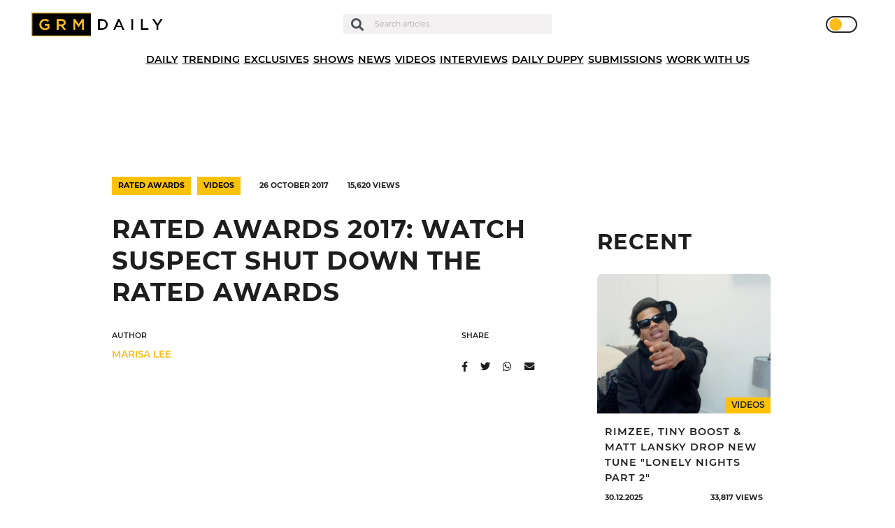

--- FILE ---
content_type: text/html; charset=UTF-8
request_url: https://grmdaily.com/wp-admin/admin-ajax.php
body_size: -370
content:
{"post_id":32916,"counted":true,"storage":{"name":["pvc_visits[0]"],"value":["1767114451b32916"],"expiry":[1767114451]},"type":"post"}

--- FILE ---
content_type: text/html; charset=utf-8
request_url: https://www.google.com/recaptcha/api2/anchor?ar=1&k=6LdEQDcpAAAAABynG0NWtVmPhlHL9NcY-zNSu5zT&co=aHR0cHM6Ly9ncm1kYWlseS5jb206NDQz&hl=en&v=7gg7H51Q-naNfhmCP3_R47ho&size=invisible&anchor-ms=20000&execute-ms=30000&cb=cn2pblygicde
body_size: 48301
content:
<!DOCTYPE HTML><html dir="ltr" lang="en"><head><meta http-equiv="Content-Type" content="text/html; charset=UTF-8">
<meta http-equiv="X-UA-Compatible" content="IE=edge">
<title>reCAPTCHA</title>
<style type="text/css">
/* cyrillic-ext */
@font-face {
  font-family: 'Roboto';
  font-style: normal;
  font-weight: 400;
  font-stretch: 100%;
  src: url(//fonts.gstatic.com/s/roboto/v48/KFO7CnqEu92Fr1ME7kSn66aGLdTylUAMa3GUBHMdazTgWw.woff2) format('woff2');
  unicode-range: U+0460-052F, U+1C80-1C8A, U+20B4, U+2DE0-2DFF, U+A640-A69F, U+FE2E-FE2F;
}
/* cyrillic */
@font-face {
  font-family: 'Roboto';
  font-style: normal;
  font-weight: 400;
  font-stretch: 100%;
  src: url(//fonts.gstatic.com/s/roboto/v48/KFO7CnqEu92Fr1ME7kSn66aGLdTylUAMa3iUBHMdazTgWw.woff2) format('woff2');
  unicode-range: U+0301, U+0400-045F, U+0490-0491, U+04B0-04B1, U+2116;
}
/* greek-ext */
@font-face {
  font-family: 'Roboto';
  font-style: normal;
  font-weight: 400;
  font-stretch: 100%;
  src: url(//fonts.gstatic.com/s/roboto/v48/KFO7CnqEu92Fr1ME7kSn66aGLdTylUAMa3CUBHMdazTgWw.woff2) format('woff2');
  unicode-range: U+1F00-1FFF;
}
/* greek */
@font-face {
  font-family: 'Roboto';
  font-style: normal;
  font-weight: 400;
  font-stretch: 100%;
  src: url(//fonts.gstatic.com/s/roboto/v48/KFO7CnqEu92Fr1ME7kSn66aGLdTylUAMa3-UBHMdazTgWw.woff2) format('woff2');
  unicode-range: U+0370-0377, U+037A-037F, U+0384-038A, U+038C, U+038E-03A1, U+03A3-03FF;
}
/* math */
@font-face {
  font-family: 'Roboto';
  font-style: normal;
  font-weight: 400;
  font-stretch: 100%;
  src: url(//fonts.gstatic.com/s/roboto/v48/KFO7CnqEu92Fr1ME7kSn66aGLdTylUAMawCUBHMdazTgWw.woff2) format('woff2');
  unicode-range: U+0302-0303, U+0305, U+0307-0308, U+0310, U+0312, U+0315, U+031A, U+0326-0327, U+032C, U+032F-0330, U+0332-0333, U+0338, U+033A, U+0346, U+034D, U+0391-03A1, U+03A3-03A9, U+03B1-03C9, U+03D1, U+03D5-03D6, U+03F0-03F1, U+03F4-03F5, U+2016-2017, U+2034-2038, U+203C, U+2040, U+2043, U+2047, U+2050, U+2057, U+205F, U+2070-2071, U+2074-208E, U+2090-209C, U+20D0-20DC, U+20E1, U+20E5-20EF, U+2100-2112, U+2114-2115, U+2117-2121, U+2123-214F, U+2190, U+2192, U+2194-21AE, U+21B0-21E5, U+21F1-21F2, U+21F4-2211, U+2213-2214, U+2216-22FF, U+2308-230B, U+2310, U+2319, U+231C-2321, U+2336-237A, U+237C, U+2395, U+239B-23B7, U+23D0, U+23DC-23E1, U+2474-2475, U+25AF, U+25B3, U+25B7, U+25BD, U+25C1, U+25CA, U+25CC, U+25FB, U+266D-266F, U+27C0-27FF, U+2900-2AFF, U+2B0E-2B11, U+2B30-2B4C, U+2BFE, U+3030, U+FF5B, U+FF5D, U+1D400-1D7FF, U+1EE00-1EEFF;
}
/* symbols */
@font-face {
  font-family: 'Roboto';
  font-style: normal;
  font-weight: 400;
  font-stretch: 100%;
  src: url(//fonts.gstatic.com/s/roboto/v48/KFO7CnqEu92Fr1ME7kSn66aGLdTylUAMaxKUBHMdazTgWw.woff2) format('woff2');
  unicode-range: U+0001-000C, U+000E-001F, U+007F-009F, U+20DD-20E0, U+20E2-20E4, U+2150-218F, U+2190, U+2192, U+2194-2199, U+21AF, U+21E6-21F0, U+21F3, U+2218-2219, U+2299, U+22C4-22C6, U+2300-243F, U+2440-244A, U+2460-24FF, U+25A0-27BF, U+2800-28FF, U+2921-2922, U+2981, U+29BF, U+29EB, U+2B00-2BFF, U+4DC0-4DFF, U+FFF9-FFFB, U+10140-1018E, U+10190-1019C, U+101A0, U+101D0-101FD, U+102E0-102FB, U+10E60-10E7E, U+1D2C0-1D2D3, U+1D2E0-1D37F, U+1F000-1F0FF, U+1F100-1F1AD, U+1F1E6-1F1FF, U+1F30D-1F30F, U+1F315, U+1F31C, U+1F31E, U+1F320-1F32C, U+1F336, U+1F378, U+1F37D, U+1F382, U+1F393-1F39F, U+1F3A7-1F3A8, U+1F3AC-1F3AF, U+1F3C2, U+1F3C4-1F3C6, U+1F3CA-1F3CE, U+1F3D4-1F3E0, U+1F3ED, U+1F3F1-1F3F3, U+1F3F5-1F3F7, U+1F408, U+1F415, U+1F41F, U+1F426, U+1F43F, U+1F441-1F442, U+1F444, U+1F446-1F449, U+1F44C-1F44E, U+1F453, U+1F46A, U+1F47D, U+1F4A3, U+1F4B0, U+1F4B3, U+1F4B9, U+1F4BB, U+1F4BF, U+1F4C8-1F4CB, U+1F4D6, U+1F4DA, U+1F4DF, U+1F4E3-1F4E6, U+1F4EA-1F4ED, U+1F4F7, U+1F4F9-1F4FB, U+1F4FD-1F4FE, U+1F503, U+1F507-1F50B, U+1F50D, U+1F512-1F513, U+1F53E-1F54A, U+1F54F-1F5FA, U+1F610, U+1F650-1F67F, U+1F687, U+1F68D, U+1F691, U+1F694, U+1F698, U+1F6AD, U+1F6B2, U+1F6B9-1F6BA, U+1F6BC, U+1F6C6-1F6CF, U+1F6D3-1F6D7, U+1F6E0-1F6EA, U+1F6F0-1F6F3, U+1F6F7-1F6FC, U+1F700-1F7FF, U+1F800-1F80B, U+1F810-1F847, U+1F850-1F859, U+1F860-1F887, U+1F890-1F8AD, U+1F8B0-1F8BB, U+1F8C0-1F8C1, U+1F900-1F90B, U+1F93B, U+1F946, U+1F984, U+1F996, U+1F9E9, U+1FA00-1FA6F, U+1FA70-1FA7C, U+1FA80-1FA89, U+1FA8F-1FAC6, U+1FACE-1FADC, U+1FADF-1FAE9, U+1FAF0-1FAF8, U+1FB00-1FBFF;
}
/* vietnamese */
@font-face {
  font-family: 'Roboto';
  font-style: normal;
  font-weight: 400;
  font-stretch: 100%;
  src: url(//fonts.gstatic.com/s/roboto/v48/KFO7CnqEu92Fr1ME7kSn66aGLdTylUAMa3OUBHMdazTgWw.woff2) format('woff2');
  unicode-range: U+0102-0103, U+0110-0111, U+0128-0129, U+0168-0169, U+01A0-01A1, U+01AF-01B0, U+0300-0301, U+0303-0304, U+0308-0309, U+0323, U+0329, U+1EA0-1EF9, U+20AB;
}
/* latin-ext */
@font-face {
  font-family: 'Roboto';
  font-style: normal;
  font-weight: 400;
  font-stretch: 100%;
  src: url(//fonts.gstatic.com/s/roboto/v48/KFO7CnqEu92Fr1ME7kSn66aGLdTylUAMa3KUBHMdazTgWw.woff2) format('woff2');
  unicode-range: U+0100-02BA, U+02BD-02C5, U+02C7-02CC, U+02CE-02D7, U+02DD-02FF, U+0304, U+0308, U+0329, U+1D00-1DBF, U+1E00-1E9F, U+1EF2-1EFF, U+2020, U+20A0-20AB, U+20AD-20C0, U+2113, U+2C60-2C7F, U+A720-A7FF;
}
/* latin */
@font-face {
  font-family: 'Roboto';
  font-style: normal;
  font-weight: 400;
  font-stretch: 100%;
  src: url(//fonts.gstatic.com/s/roboto/v48/KFO7CnqEu92Fr1ME7kSn66aGLdTylUAMa3yUBHMdazQ.woff2) format('woff2');
  unicode-range: U+0000-00FF, U+0131, U+0152-0153, U+02BB-02BC, U+02C6, U+02DA, U+02DC, U+0304, U+0308, U+0329, U+2000-206F, U+20AC, U+2122, U+2191, U+2193, U+2212, U+2215, U+FEFF, U+FFFD;
}
/* cyrillic-ext */
@font-face {
  font-family: 'Roboto';
  font-style: normal;
  font-weight: 500;
  font-stretch: 100%;
  src: url(//fonts.gstatic.com/s/roboto/v48/KFO7CnqEu92Fr1ME7kSn66aGLdTylUAMa3GUBHMdazTgWw.woff2) format('woff2');
  unicode-range: U+0460-052F, U+1C80-1C8A, U+20B4, U+2DE0-2DFF, U+A640-A69F, U+FE2E-FE2F;
}
/* cyrillic */
@font-face {
  font-family: 'Roboto';
  font-style: normal;
  font-weight: 500;
  font-stretch: 100%;
  src: url(//fonts.gstatic.com/s/roboto/v48/KFO7CnqEu92Fr1ME7kSn66aGLdTylUAMa3iUBHMdazTgWw.woff2) format('woff2');
  unicode-range: U+0301, U+0400-045F, U+0490-0491, U+04B0-04B1, U+2116;
}
/* greek-ext */
@font-face {
  font-family: 'Roboto';
  font-style: normal;
  font-weight: 500;
  font-stretch: 100%;
  src: url(//fonts.gstatic.com/s/roboto/v48/KFO7CnqEu92Fr1ME7kSn66aGLdTylUAMa3CUBHMdazTgWw.woff2) format('woff2');
  unicode-range: U+1F00-1FFF;
}
/* greek */
@font-face {
  font-family: 'Roboto';
  font-style: normal;
  font-weight: 500;
  font-stretch: 100%;
  src: url(//fonts.gstatic.com/s/roboto/v48/KFO7CnqEu92Fr1ME7kSn66aGLdTylUAMa3-UBHMdazTgWw.woff2) format('woff2');
  unicode-range: U+0370-0377, U+037A-037F, U+0384-038A, U+038C, U+038E-03A1, U+03A3-03FF;
}
/* math */
@font-face {
  font-family: 'Roboto';
  font-style: normal;
  font-weight: 500;
  font-stretch: 100%;
  src: url(//fonts.gstatic.com/s/roboto/v48/KFO7CnqEu92Fr1ME7kSn66aGLdTylUAMawCUBHMdazTgWw.woff2) format('woff2');
  unicode-range: U+0302-0303, U+0305, U+0307-0308, U+0310, U+0312, U+0315, U+031A, U+0326-0327, U+032C, U+032F-0330, U+0332-0333, U+0338, U+033A, U+0346, U+034D, U+0391-03A1, U+03A3-03A9, U+03B1-03C9, U+03D1, U+03D5-03D6, U+03F0-03F1, U+03F4-03F5, U+2016-2017, U+2034-2038, U+203C, U+2040, U+2043, U+2047, U+2050, U+2057, U+205F, U+2070-2071, U+2074-208E, U+2090-209C, U+20D0-20DC, U+20E1, U+20E5-20EF, U+2100-2112, U+2114-2115, U+2117-2121, U+2123-214F, U+2190, U+2192, U+2194-21AE, U+21B0-21E5, U+21F1-21F2, U+21F4-2211, U+2213-2214, U+2216-22FF, U+2308-230B, U+2310, U+2319, U+231C-2321, U+2336-237A, U+237C, U+2395, U+239B-23B7, U+23D0, U+23DC-23E1, U+2474-2475, U+25AF, U+25B3, U+25B7, U+25BD, U+25C1, U+25CA, U+25CC, U+25FB, U+266D-266F, U+27C0-27FF, U+2900-2AFF, U+2B0E-2B11, U+2B30-2B4C, U+2BFE, U+3030, U+FF5B, U+FF5D, U+1D400-1D7FF, U+1EE00-1EEFF;
}
/* symbols */
@font-face {
  font-family: 'Roboto';
  font-style: normal;
  font-weight: 500;
  font-stretch: 100%;
  src: url(//fonts.gstatic.com/s/roboto/v48/KFO7CnqEu92Fr1ME7kSn66aGLdTylUAMaxKUBHMdazTgWw.woff2) format('woff2');
  unicode-range: U+0001-000C, U+000E-001F, U+007F-009F, U+20DD-20E0, U+20E2-20E4, U+2150-218F, U+2190, U+2192, U+2194-2199, U+21AF, U+21E6-21F0, U+21F3, U+2218-2219, U+2299, U+22C4-22C6, U+2300-243F, U+2440-244A, U+2460-24FF, U+25A0-27BF, U+2800-28FF, U+2921-2922, U+2981, U+29BF, U+29EB, U+2B00-2BFF, U+4DC0-4DFF, U+FFF9-FFFB, U+10140-1018E, U+10190-1019C, U+101A0, U+101D0-101FD, U+102E0-102FB, U+10E60-10E7E, U+1D2C0-1D2D3, U+1D2E0-1D37F, U+1F000-1F0FF, U+1F100-1F1AD, U+1F1E6-1F1FF, U+1F30D-1F30F, U+1F315, U+1F31C, U+1F31E, U+1F320-1F32C, U+1F336, U+1F378, U+1F37D, U+1F382, U+1F393-1F39F, U+1F3A7-1F3A8, U+1F3AC-1F3AF, U+1F3C2, U+1F3C4-1F3C6, U+1F3CA-1F3CE, U+1F3D4-1F3E0, U+1F3ED, U+1F3F1-1F3F3, U+1F3F5-1F3F7, U+1F408, U+1F415, U+1F41F, U+1F426, U+1F43F, U+1F441-1F442, U+1F444, U+1F446-1F449, U+1F44C-1F44E, U+1F453, U+1F46A, U+1F47D, U+1F4A3, U+1F4B0, U+1F4B3, U+1F4B9, U+1F4BB, U+1F4BF, U+1F4C8-1F4CB, U+1F4D6, U+1F4DA, U+1F4DF, U+1F4E3-1F4E6, U+1F4EA-1F4ED, U+1F4F7, U+1F4F9-1F4FB, U+1F4FD-1F4FE, U+1F503, U+1F507-1F50B, U+1F50D, U+1F512-1F513, U+1F53E-1F54A, U+1F54F-1F5FA, U+1F610, U+1F650-1F67F, U+1F687, U+1F68D, U+1F691, U+1F694, U+1F698, U+1F6AD, U+1F6B2, U+1F6B9-1F6BA, U+1F6BC, U+1F6C6-1F6CF, U+1F6D3-1F6D7, U+1F6E0-1F6EA, U+1F6F0-1F6F3, U+1F6F7-1F6FC, U+1F700-1F7FF, U+1F800-1F80B, U+1F810-1F847, U+1F850-1F859, U+1F860-1F887, U+1F890-1F8AD, U+1F8B0-1F8BB, U+1F8C0-1F8C1, U+1F900-1F90B, U+1F93B, U+1F946, U+1F984, U+1F996, U+1F9E9, U+1FA00-1FA6F, U+1FA70-1FA7C, U+1FA80-1FA89, U+1FA8F-1FAC6, U+1FACE-1FADC, U+1FADF-1FAE9, U+1FAF0-1FAF8, U+1FB00-1FBFF;
}
/* vietnamese */
@font-face {
  font-family: 'Roboto';
  font-style: normal;
  font-weight: 500;
  font-stretch: 100%;
  src: url(//fonts.gstatic.com/s/roboto/v48/KFO7CnqEu92Fr1ME7kSn66aGLdTylUAMa3OUBHMdazTgWw.woff2) format('woff2');
  unicode-range: U+0102-0103, U+0110-0111, U+0128-0129, U+0168-0169, U+01A0-01A1, U+01AF-01B0, U+0300-0301, U+0303-0304, U+0308-0309, U+0323, U+0329, U+1EA0-1EF9, U+20AB;
}
/* latin-ext */
@font-face {
  font-family: 'Roboto';
  font-style: normal;
  font-weight: 500;
  font-stretch: 100%;
  src: url(//fonts.gstatic.com/s/roboto/v48/KFO7CnqEu92Fr1ME7kSn66aGLdTylUAMa3KUBHMdazTgWw.woff2) format('woff2');
  unicode-range: U+0100-02BA, U+02BD-02C5, U+02C7-02CC, U+02CE-02D7, U+02DD-02FF, U+0304, U+0308, U+0329, U+1D00-1DBF, U+1E00-1E9F, U+1EF2-1EFF, U+2020, U+20A0-20AB, U+20AD-20C0, U+2113, U+2C60-2C7F, U+A720-A7FF;
}
/* latin */
@font-face {
  font-family: 'Roboto';
  font-style: normal;
  font-weight: 500;
  font-stretch: 100%;
  src: url(//fonts.gstatic.com/s/roboto/v48/KFO7CnqEu92Fr1ME7kSn66aGLdTylUAMa3yUBHMdazQ.woff2) format('woff2');
  unicode-range: U+0000-00FF, U+0131, U+0152-0153, U+02BB-02BC, U+02C6, U+02DA, U+02DC, U+0304, U+0308, U+0329, U+2000-206F, U+20AC, U+2122, U+2191, U+2193, U+2212, U+2215, U+FEFF, U+FFFD;
}
/* cyrillic-ext */
@font-face {
  font-family: 'Roboto';
  font-style: normal;
  font-weight: 900;
  font-stretch: 100%;
  src: url(//fonts.gstatic.com/s/roboto/v48/KFO7CnqEu92Fr1ME7kSn66aGLdTylUAMa3GUBHMdazTgWw.woff2) format('woff2');
  unicode-range: U+0460-052F, U+1C80-1C8A, U+20B4, U+2DE0-2DFF, U+A640-A69F, U+FE2E-FE2F;
}
/* cyrillic */
@font-face {
  font-family: 'Roboto';
  font-style: normal;
  font-weight: 900;
  font-stretch: 100%;
  src: url(//fonts.gstatic.com/s/roboto/v48/KFO7CnqEu92Fr1ME7kSn66aGLdTylUAMa3iUBHMdazTgWw.woff2) format('woff2');
  unicode-range: U+0301, U+0400-045F, U+0490-0491, U+04B0-04B1, U+2116;
}
/* greek-ext */
@font-face {
  font-family: 'Roboto';
  font-style: normal;
  font-weight: 900;
  font-stretch: 100%;
  src: url(//fonts.gstatic.com/s/roboto/v48/KFO7CnqEu92Fr1ME7kSn66aGLdTylUAMa3CUBHMdazTgWw.woff2) format('woff2');
  unicode-range: U+1F00-1FFF;
}
/* greek */
@font-face {
  font-family: 'Roboto';
  font-style: normal;
  font-weight: 900;
  font-stretch: 100%;
  src: url(//fonts.gstatic.com/s/roboto/v48/KFO7CnqEu92Fr1ME7kSn66aGLdTylUAMa3-UBHMdazTgWw.woff2) format('woff2');
  unicode-range: U+0370-0377, U+037A-037F, U+0384-038A, U+038C, U+038E-03A1, U+03A3-03FF;
}
/* math */
@font-face {
  font-family: 'Roboto';
  font-style: normal;
  font-weight: 900;
  font-stretch: 100%;
  src: url(//fonts.gstatic.com/s/roboto/v48/KFO7CnqEu92Fr1ME7kSn66aGLdTylUAMawCUBHMdazTgWw.woff2) format('woff2');
  unicode-range: U+0302-0303, U+0305, U+0307-0308, U+0310, U+0312, U+0315, U+031A, U+0326-0327, U+032C, U+032F-0330, U+0332-0333, U+0338, U+033A, U+0346, U+034D, U+0391-03A1, U+03A3-03A9, U+03B1-03C9, U+03D1, U+03D5-03D6, U+03F0-03F1, U+03F4-03F5, U+2016-2017, U+2034-2038, U+203C, U+2040, U+2043, U+2047, U+2050, U+2057, U+205F, U+2070-2071, U+2074-208E, U+2090-209C, U+20D0-20DC, U+20E1, U+20E5-20EF, U+2100-2112, U+2114-2115, U+2117-2121, U+2123-214F, U+2190, U+2192, U+2194-21AE, U+21B0-21E5, U+21F1-21F2, U+21F4-2211, U+2213-2214, U+2216-22FF, U+2308-230B, U+2310, U+2319, U+231C-2321, U+2336-237A, U+237C, U+2395, U+239B-23B7, U+23D0, U+23DC-23E1, U+2474-2475, U+25AF, U+25B3, U+25B7, U+25BD, U+25C1, U+25CA, U+25CC, U+25FB, U+266D-266F, U+27C0-27FF, U+2900-2AFF, U+2B0E-2B11, U+2B30-2B4C, U+2BFE, U+3030, U+FF5B, U+FF5D, U+1D400-1D7FF, U+1EE00-1EEFF;
}
/* symbols */
@font-face {
  font-family: 'Roboto';
  font-style: normal;
  font-weight: 900;
  font-stretch: 100%;
  src: url(//fonts.gstatic.com/s/roboto/v48/KFO7CnqEu92Fr1ME7kSn66aGLdTylUAMaxKUBHMdazTgWw.woff2) format('woff2');
  unicode-range: U+0001-000C, U+000E-001F, U+007F-009F, U+20DD-20E0, U+20E2-20E4, U+2150-218F, U+2190, U+2192, U+2194-2199, U+21AF, U+21E6-21F0, U+21F3, U+2218-2219, U+2299, U+22C4-22C6, U+2300-243F, U+2440-244A, U+2460-24FF, U+25A0-27BF, U+2800-28FF, U+2921-2922, U+2981, U+29BF, U+29EB, U+2B00-2BFF, U+4DC0-4DFF, U+FFF9-FFFB, U+10140-1018E, U+10190-1019C, U+101A0, U+101D0-101FD, U+102E0-102FB, U+10E60-10E7E, U+1D2C0-1D2D3, U+1D2E0-1D37F, U+1F000-1F0FF, U+1F100-1F1AD, U+1F1E6-1F1FF, U+1F30D-1F30F, U+1F315, U+1F31C, U+1F31E, U+1F320-1F32C, U+1F336, U+1F378, U+1F37D, U+1F382, U+1F393-1F39F, U+1F3A7-1F3A8, U+1F3AC-1F3AF, U+1F3C2, U+1F3C4-1F3C6, U+1F3CA-1F3CE, U+1F3D4-1F3E0, U+1F3ED, U+1F3F1-1F3F3, U+1F3F5-1F3F7, U+1F408, U+1F415, U+1F41F, U+1F426, U+1F43F, U+1F441-1F442, U+1F444, U+1F446-1F449, U+1F44C-1F44E, U+1F453, U+1F46A, U+1F47D, U+1F4A3, U+1F4B0, U+1F4B3, U+1F4B9, U+1F4BB, U+1F4BF, U+1F4C8-1F4CB, U+1F4D6, U+1F4DA, U+1F4DF, U+1F4E3-1F4E6, U+1F4EA-1F4ED, U+1F4F7, U+1F4F9-1F4FB, U+1F4FD-1F4FE, U+1F503, U+1F507-1F50B, U+1F50D, U+1F512-1F513, U+1F53E-1F54A, U+1F54F-1F5FA, U+1F610, U+1F650-1F67F, U+1F687, U+1F68D, U+1F691, U+1F694, U+1F698, U+1F6AD, U+1F6B2, U+1F6B9-1F6BA, U+1F6BC, U+1F6C6-1F6CF, U+1F6D3-1F6D7, U+1F6E0-1F6EA, U+1F6F0-1F6F3, U+1F6F7-1F6FC, U+1F700-1F7FF, U+1F800-1F80B, U+1F810-1F847, U+1F850-1F859, U+1F860-1F887, U+1F890-1F8AD, U+1F8B0-1F8BB, U+1F8C0-1F8C1, U+1F900-1F90B, U+1F93B, U+1F946, U+1F984, U+1F996, U+1F9E9, U+1FA00-1FA6F, U+1FA70-1FA7C, U+1FA80-1FA89, U+1FA8F-1FAC6, U+1FACE-1FADC, U+1FADF-1FAE9, U+1FAF0-1FAF8, U+1FB00-1FBFF;
}
/* vietnamese */
@font-face {
  font-family: 'Roboto';
  font-style: normal;
  font-weight: 900;
  font-stretch: 100%;
  src: url(//fonts.gstatic.com/s/roboto/v48/KFO7CnqEu92Fr1ME7kSn66aGLdTylUAMa3OUBHMdazTgWw.woff2) format('woff2');
  unicode-range: U+0102-0103, U+0110-0111, U+0128-0129, U+0168-0169, U+01A0-01A1, U+01AF-01B0, U+0300-0301, U+0303-0304, U+0308-0309, U+0323, U+0329, U+1EA0-1EF9, U+20AB;
}
/* latin-ext */
@font-face {
  font-family: 'Roboto';
  font-style: normal;
  font-weight: 900;
  font-stretch: 100%;
  src: url(//fonts.gstatic.com/s/roboto/v48/KFO7CnqEu92Fr1ME7kSn66aGLdTylUAMa3KUBHMdazTgWw.woff2) format('woff2');
  unicode-range: U+0100-02BA, U+02BD-02C5, U+02C7-02CC, U+02CE-02D7, U+02DD-02FF, U+0304, U+0308, U+0329, U+1D00-1DBF, U+1E00-1E9F, U+1EF2-1EFF, U+2020, U+20A0-20AB, U+20AD-20C0, U+2113, U+2C60-2C7F, U+A720-A7FF;
}
/* latin */
@font-face {
  font-family: 'Roboto';
  font-style: normal;
  font-weight: 900;
  font-stretch: 100%;
  src: url(//fonts.gstatic.com/s/roboto/v48/KFO7CnqEu92Fr1ME7kSn66aGLdTylUAMa3yUBHMdazQ.woff2) format('woff2');
  unicode-range: U+0000-00FF, U+0131, U+0152-0153, U+02BB-02BC, U+02C6, U+02DA, U+02DC, U+0304, U+0308, U+0329, U+2000-206F, U+20AC, U+2122, U+2191, U+2193, U+2212, U+2215, U+FEFF, U+FFFD;
}

</style>
<link rel="stylesheet" type="text/css" href="https://www.gstatic.com/recaptcha/releases/7gg7H51Q-naNfhmCP3_R47ho/styles__ltr.css">
<script nonce="cZC0W6ScnQ1GHJkQxBadjg" type="text/javascript">window['__recaptcha_api'] = 'https://www.google.com/recaptcha/api2/';</script>
<script type="text/javascript" src="https://www.gstatic.com/recaptcha/releases/7gg7H51Q-naNfhmCP3_R47ho/recaptcha__en.js" nonce="cZC0W6ScnQ1GHJkQxBadjg">
      
    </script></head>
<body><div id="rc-anchor-alert" class="rc-anchor-alert"></div>
<input type="hidden" id="recaptcha-token" value="[base64]">
<script type="text/javascript" nonce="cZC0W6ScnQ1GHJkQxBadjg">
      recaptcha.anchor.Main.init("[\x22ainput\x22,[\x22bgdata\x22,\x22\x22,\[base64]/[base64]/[base64]/KE4oMTI0LHYsdi5HKSxMWihsLHYpKTpOKDEyNCx2LGwpLFYpLHYpLFQpKSxGKDE3MSx2KX0scjc9ZnVuY3Rpb24obCl7cmV0dXJuIGx9LEM9ZnVuY3Rpb24obCxWLHYpe04odixsLFYpLFZbYWtdPTI3OTZ9LG49ZnVuY3Rpb24obCxWKXtWLlg9KChWLlg/[base64]/[base64]/[base64]/[base64]/[base64]/[base64]/[base64]/[base64]/[base64]/[base64]/[base64]\\u003d\x22,\[base64]\x22,\[base64]/[base64]/CqcOqw68qW0N2PcK3IwnCnBTCmkURwrfDt8O3w5jDgQbDpyBXHAVHd8KPwqstLcORw71RwqJ5KcKPwpvDosOvw5o5w5/CgQp2GAvCpcOew6hBXcKQw7rDhMKDw4zCmAo/wrFmWiUvUmoCw6dewolnw6tIJsKlHsOMw7zDrX5XOcOHw7zDhcOnNntHw53Ct3LDrFXDvTjCqcKPdQN5JcOebcOtw5hPw5/CrWjChMOWw6TCjMOfw68OY2R3ccOXVhjCqcO7IQINw6UVwqPDq8OHw7HCnMOJwoHCtwRRw7HCssK2wpJCwrHDvBZowrPDhcK7w5BcwpoqEcKZPsOYw7HDhmRqXSBFwrrDgsK1wqTCiE3DtGzDkzTCuHHCrwjDj2gGwqYDeC/CtcKIw7zCsMK+wpVdJS3CncKVw5HDpUlbNMKSw43CtRRAwrN9B0wiwo8kOGbDjG0tw7oBFkxzwrzCsUQ9wolvDcK/fiDDvXPCocO5w6HDmMKjT8KtwpsawpXCo8KbwoZCNcO8woDChsKJFcKVewPDnsOxOx/Dl0RLL8KDwqTCscOcR8K/a8KCwp7CvGvDvxrDiiDCuQ7CrcOjLDo/w5tyw6HDmMKGO3/Dnm/CjSsjw53CqsKeAsKJwoMUw7V9wpLClcOiV8OwBnvCqMKEw57DvhHCuWLDisKWw41gP8OCVV0VcMKqO8K9HsKrPUUgAsK4wr0qDHbCqsK9XcOqw60Vwq8cZnVjw49nwoTDi8KwTMKxwoAYw4DDh8K5woHDqFY6VsKWwrnDoV/DosOtw4cfwo9JworCncOuw5jCjThXw4R/wpVswpzDuzfDt0dpeVNaEcKkwo0pS8OLw5rDqk/Dl8OZw7xtasOORnDClMKDKBA0YiUqwolUwpVZXUPDu8ORcFPDq8KTGG4QwqVbI8O2w4jCowrCpQjCsgXDo8KkwrfClcO/[base64]/CtXYPwqzDt8OEMcKvwpfCjT3DvGhvwogfw7AUwpFCwrU+w5F+eMKEWcKkw7PDrMO9CMKhEhfDvSQrd8OswrfCrMOXw4ROEMOoE8Osw7PDv8KHX0NYwq7CsXLDgcKbDMO1wovCuzrDqjRpQcOpDj5/NcOfw7Njw7gAwpbCv8K0ISBiw4zCgCXDhMK+aX1ew4fCtBrCo8OWwr7Dk37Dlh0xKmnDhyYYUcKzwr3CoxzDqsOoPH3CrjtvOlJ4eMKaTn/CkMOmwp50wqQ3w7xOKsOgwqHDpcOEwqPDsgbCpHk/PsKcC8OWQnPCjcKIVWI5N8ODZ2AMPwrDsMKOwrnDlSzCjcKAw4YGwocAwpMgwpNlSVbCgcO8BsKaDsOhA8KvQcO4wpggw5UAUDwffEM3w5TCkFLDjWoDwqDCrMOtdSAHIlfDjMKWHgkgMMKlc2HCqcKGAjkOwr9ZwpLCnMOAbkTCpivDqcKywrPChsK/[base64]/dWs0L8KBG8Kiwp0Gw6/CgTNuNjnDsRYTAMK1DExUGggLP2UpFDzCgWXDsC7Dig4PwpAaw45eYcKSIn8fD8Ogw5fCpcOdw7XCs1JLw5gwasKKVMO0ZVLCgnt/w7x8PETDjirCpcO6w4TCvlxZXxzDrm4edcOTwql7Kjl/UVJoS29rLHXCo1LCp8KpBBXDoQ7DnTTCgAPDnjPDqyfCvxjDtsOCKsKnNWbDtMOoQ2pJMANcdhvCsHh1ZylUc8KGw7jDscKSfcOPYMOGP8KyfDorWHZ3w6jCscOzZ0llw4nCo1jCocO6w67Cp2vClnkxw7Vswp8jBsKPwpbDoHUrw5fDvk/CtMK7AsOIw5kKEMK2dClVC8KmwrlhwrvDniLDpcOpw5PCi8K/wokZw5vCsH3Dt8KcFcKJw4vDicO4wpDCrnHCgHN8I1/ChnZ1w5YlwqLDuWjCjsKXw6zDjgMEHcKPw5zDp8KAIMOfw71Fw57DtcOMwqzDjcOZwqfDkMOlNBsjSDIYwq0+A8OMFcK6Zyd3WGZyw5/DvsOTwrt2w67Dty5RwqIbwqfCnRTCiQ0+wq7DtAjCnMKAUihDUxDCvcKpdsOWw7czTMKYwpbCmRXDi8K0RcOhOSTDkStaw4jDpwfCgis1NcKjwqvCtwvCvcO3O8Kuam1cfcOAw70RKAfCqw/Cn3xOKsOgHsK5wozDgiDCqsOyHTXCtjHCilJlJcKFw5TDgyPCuQ7DkVLDvE7Di2jCmBpxJCjCj8K6MMOGwoDClsOAaQs1wpPDvMOPwoQweBY+dsKmwoViJcOdwq9iw7zCgsK0HDwvw6HCuwEuwrfDhVFjwqYlwrgEQV3CqMOJw7jCjcKtdR/Cph/CncOCPsO+wqJZXivDoQnDokQvHsOjwq1WVcKXOSrCp1jDljdtw7BqAUnDlcKjwpAVwqHDh23DkWFXEQh7cMOLYCQIw4J0KcOEw6Nxwp9KUh5ww6cgw7XCmsOjCcObwrfCoQ3Clm0aaGfDjMKVLDVnw5XCnjrCiMKvwp0OVCnDq8O8Lz/[base64]/dcKGTMOXdjHDp3PDt8OXwoHDg8Kawq7DuMK7Z8K8wqYfYMK/w74/wpvDmTkfwoJiwqrDqzPDrCsfCsOEFcOCZydywpYyZsKBTMK6XCxOInDDiCjDjkHCvRDDusOidsO1w4nDqgtMwq49H8OUKQ7DvMOsw5JlOF1Bw6ZEw55sSMKpwo0aHzLCiwAUwqpXwoYCTUkPw6/Dq8OceXDDqBTDv8KvJMKaL8KAYxBDd8O4w4fDu8Krw4hNf8KewqoTU2lAZz3DucOWwptDwq9oKsKawrFGERh/eQ/[base64]/CinsYFsOGLzoyOsO/J8OkBSnCpSgPak9VPUAfUsKsw5dIw7oGw5vDtsOmPsK5DMKsw4HCocOtcVbDk8OewrvClyIawqJ5w7jCpsK9M8OwHcObMTtnwotuc8OJFXZdwpTDjxLCsHZ5wrR8HGDDjMKFFXh8Dj/DpsOVwoULFsKIwpXCqMOjw57DgTcLQm/CuMKmwr7Dk3wmwpfDhsOLw4c2wqnDkMKOwqTCocKQZCt0wpbCmlzDnnYNwr3Ci8K7wrIuIMK/w7dJP8KuwqUCF8KNwprDtsOwasOWM8KWw6XCu1/DmcKlw7wEZ8OxEMOsZ8OCwqfDvsOxKcOQMFTCpDh/w45fw4TDjsODF8OeBMObJsOcPHEmf1DCsQDDm8OGHhJiwrRzw4HDhxBkG1PCmCNaQMOhPsO9w5XDhMOPwrbCqxXDk03Dmkx2w5jCqSzDscO5woDDmwPDtsK4wpgGw6hZwr4Gw6ZuagDDrQDCpmAfwo/DmBBcDcKfwqI2woE6EcKBwrrCusOwDMKLwpHDqRXCnhrCnTPDmMK8dw0uwrtScXIYwrXConUcHgbCpMKGDcKrIFDDoMO0YcOxXsKWal/DsBXCj8O6X3kDTMO1Z8KzwpnDsF3DvUdNworDrsKBXcOgw53CnQXCicOOw6XDqMKZIMO0wrLDpBpMw4l3LMKtw6rDr1JEWFvCmitMw43CgMKKLcOJw67CgMKbScKww6t3c8Ovd8K8DsK0FF9gwpZ8wqpNwopPwrrCgUFkwo1neU7ChHY9wqDDlsOkOR4uWHx0ez/DisO7wqvDkTNzw7E9EA4uKnZywpUNRlwkEU0FFn/CrCwHw53DtzbCgcKfwozCoFRJC2ccwq7DqlXCqsKow6huw5ptw43DksKswrM8UB7Ct8KowothwrA5wqHCrcK0w6/DqEtDWRB+w6hbP3wdUTHDucKew6puR0dbfXENwojCvmLDq2rDuwrChiLCsMKuRApWw5DDvFkHw5rCicO6UQXDlcOaK8Kpw4hyHcKSw6FIND7CtHHDkSPDr0Vawqhgw7ghAcKew6kKw49uLBtDwrbCgx/DuXATw4xmQjfCt8KNTncAwq8CasOUUMOOwp/DrcOXU15gwr09wq8gFcOhw6g9KMKTw659TsOWwrdpacOSwoIPCcKCUsOcGMKJTsOVe8OGODTCgsKew4pnwpPCpzXCp3PCuMKFw5U3QlQvK17CnMOKw5/Dry3CkMKlTMKUGxMub8KowrkDMsOXwo5XacOVwoZffsKCP8OOw7dWBsKbBcK3wrvCi1xhw54wUWnDm17ClMKCwoHDumkCGQfDvsO6wqUOw4rCkcKLw5PDpH/[base64]/CjMODw4PDqA19wp/CnsO0ZAhAwoo8w7wYXRDDvWxjPsOfw6dhwp/DuxM1wqtCdcOhS8KuwrTCqcKxwrnDvVsZwrV2wqXCg8KpwpTDr3zCgMOuKMKUw7/CkQYTeEt4HFTCksKVwpl4w7MEwqE9KcKQIsKywoDDnwrCkA02w7lKCUPDhsKJwrdscFx7BcKnwpEwW8KFTmlNw7wYw4dZPibCicOxw47DrMOXaQxDw47DosK4wo/DvSrDmHXDrVfCm8OUw6Z2w4kWw4jDjzbCrjwFwrEDTgTDkcKvMEXDpsO2b1nCncOiaMKyb0rDrsKgw7fCrEcZEsKnwpXDvilqw4BDwr3Ckwd/[base64]/[base64]/wo/DicO+wrRZYsKSw6oMXsOKwoouV8O4GkzCh8KuVRTCtMOqHG0PO8OqwqNiWwdJEyHCiMOAYxNVChHDgkRtw4zDti4OwrLDmDnCmjkDw6DCqsOmIRDCl8OBQMK/w4VyScOjwpV4w60FwrPCqcObwqwKRhLDkcOqOyw4wobCsBNzIMOxCRnDo0okJmLDqcKeZ3DCqsOew4x7w7TCvMOTbsOPJQbDtMOGMVBsOUQsacOLOnYww7V/[base64]/DvErCkMKLw6nDscOyw4HCssKDbMKQKMKLA8KfwqVXwp9wwrJ3w7DCk8O+w7AldcKkYVnCsyjCvB/DrcKBwrfConHClsKDXhlRSi/[base64]/Dvj8IwojCq8K0w5hpSsKaYBrDuBrDjcORw7gfeMOtw54ta8OiwqzDocK3w4HDkMOuwpsNw7B1BcKKw41SwrbCpCYbFMKMw7/DiH14wpHDmsO5GFYewr19wrDCosKfwpIQJMOywr8SwrjDjMOhC8KZAsOAw5AQM0LCisO4w5xML0jDskHDqw8ow6jClEQzwonClsONNMKADTwEwrnDocKuEhPDocKmBH7Do03CqhDDgyFsfsKVAMKCfsO+wpRVw50aw6HDpMKVwonClwzCpcOXwo4Jw6/DjmHDo3F+aCY+S2DCusKYwoIfDMOkwoVZwqYOwoEAd8Kqw6zCksOZdTxpfsOVwpVbw7DCuyVFbcOsYGTCg8OXHsKiWcO6w5BKw5JmRcOaecKXIsOSw53DosK1w47CpsOMCjnCgMOMw4ojw5jDoVpFw79YwrPDuiclwpDCoDl+woPDq8KjMAs8AMKsw6hzLUDDgk/DgMKlwp46wrHClnXDrcK1w6ANJCIVwpVYwrvClcOrAcK/w5XDh8KUw4kWw6DCjMOiwpscBMKZwpouwpDCuSUITh4yw4HCjyRjw4nCncKbHsOiwrh/[base64]/w7IrHAtMwqV9bsK6wqZJwrlrw47CphtuOcOyw54lw6o6wrrCmcOowoHCnsKwQ8K/WBcWw7BhRcOawo3Cty7CisKAwo/Cl8KYMA/DmwbDtMO1T8OnOH0hBXoSw7jDusOfw5EXwq9fwqtow6prf1VxHjQjwq/CvjBiEMOrwqLDu8KFeCLDssKifGARwoh4BMOswofCkMOew6VUAmMhwrh9YsKEMDvDmsKGwrwlw4/CjMOsC8KhTsK/VsOQRMKTw7PDvcO3wo7DiS7DpMOvbsONwqQCE3/DmybCv8O9w6bChcKEw5/[base64]/IFxXQMOqwrvDlMKPOcOVw5Ntw6spw7lnasONw7fChsKMw6/CosO2w7oeIsKrbGDClBlCwocUw5xOG8KsIghBPDvDr8KyUT4ILWUgw7Nfw4bChWTChXxYw7FjP8O7GcK2wqMXXsKBTmQbwqXDgcKGXsOAwovDqUthG8Kow4zCisO7XijDiMOVX8OCwrvCj8KdDsOhfsOZwqnDqnU/w6wfworDrngYCsKcTg1hw7LCug/CrMOKdcOTesOhw5fCrcKLSsKxw7rCmMOHwpdDVGYnwqHCmsKSw4RXUMOyV8KkwrNzJ8KswrN0wrnDpMOEV8KOwqnDjMKQHF7DuTjDuMKSw4TCq8KpTXt2KMOwcsK/wqtgwqwACGUYKSlUwpzCqlHCncKJUwzDlX/CgFYUYGHDojI1XsKYfsO1EGLCu3vDr8K9wq8/wrNVJAXCu8K1w6owAXvDuB/DtnRxMcO/w4DDqxNAw7rCp8OFOV1pw5rCvMOjQFzCondXw7hzdMOIUMKHw4jDhHPCq8KzwqnCi8Olw6FpXsOPw43CkzUHwprDlsOJWnTClgZtQ3/DlgfCqsOaw7VodwjDm2/DrsOjwpkVwpvCjW/DgztcwrjCpyDCncOLEUEGA2jCnRzDoMO5wr3CpsKsbGvDtS3DisO7aMO/w4fCmBV6w44MZ8K1UwkjNcOBwosQwqvDvzxsZMKwXRJOw6TCrcK7wpXDmcO3wqnCmcKCwq4xFsKKw5B4wrDDs8OUEE0IwoPDpsKBwrXDuMKPVcKKwrYKc0E7wpozwqINBXxawr8sXsKUw7g/Gh7CuBlCRiXCh8Kpw4XDkMKxw5lCM2HDpgrCs2LDq8OeLwrDgADCv8O7w5pEwqrCjcKZWcKZwphhHgxYwrTDkcKHJBtnOMO/[base64]/ChsO5TsKxDcOZw7rCrMOYbzHDqG1Ew4nDosOFwq3Cg8OmTSjDnX7DkcKcwrkQbQXDl8O7w7rCn8K6NMKPw5o4JX3CpHZ+DBLDnMOBEh3Cv0fDrQJWwpV/Qx/[base64]/Co8ODw7nCjx5Vw5nDr1zCisOmb8KWw7TDlw5dw7xLJMOqw7NXO2fCr2ZHTcOsw4jDr8OKworDtQR0wrVgPivCt1LDqGLDssOkWikLw6PDjMKjw6nDicKxwrXCtcK2GlbDssOXw5fDr3YXwojCpn/[base64]/wocUGHdVwoV6w54oL1okwprCiHrDhW1BYsKmZU7CtMORcHZQM0vDi8KQwr7CjyASVcOuwqXCtxdoJ2/DuyDDiXkLwpFJHMOCw4zCr8KIWnwQw6/DsBXDkR8nwrQLw6HDqX86Q0QawobCnMOrGcKoAmTClRDCjMKOwqTDmlhbV8KSY17DjCTCj8Kuwr4kfiDCkMKGbQEAPADDmsOMwqxfw5XDrsONw4jCqMOZwo/CjwHCv0UYL3cSw7DCj8K7JTnDh8K6wps8w4TCmMOBwqzDkcKww4zClsOBwpPCicK3BsOMQcK9wqnCu1pXwq3CgAEMI8OLOQw7V8OYw51Sw5BgwpjDvMOFEVlgwqs0b8KKwpBEw5/CvknCiHzCq3IDwoTCiA9Kw4lPPX/Cs1bCpcOYP8OLcTcuesONfsOxM23DkRHCosKSWRrDq8OcwpfCoycCaMOhcMKzw6EXZMKQw5/CuxR1w67CgcOEIhPDiBXCgcKhw6DDvCTClWAMVsKkNg/[base64]/DsMKAYA0pw49dw7pcw5JAw7XCi8O2VcOBw5bDkcO+fikxwqcEw78QbMOQN0xAwpJawpvCscOVL1l/csO9w6zCmsKaw7LCoh80AMOpC8KaWTw8VUfChVcBw7vDoMO/wr/CssKPw6PDg8Kowp0Uwo/[base64]/Cn8O2fcO9JcO0MsK0ZDbDl8K8ZT80wp1ZHMOsw4wnwpjDq8KtEUtAwrphHcKWTsKsTGTDrWrCv8OzH8OADcOqSMKbZEdgw5J0wq0Nw6p8RsOvw6TDqh/Ch8OpwoDCmsKCw6vDiMKnw43CjMKjw4LDhkN/c3JJasK4wosVfVXCkD7DoQ/ChsKfCMKVw6giYMKKPcKCTsKgX2RvMMOVAkpTbxTChj7DpQVoMcOPw7nDtcK0w4oPEyPDtE8SwpbDtivDh0B/wqjDtMKuMhzCmkvDsMO/KTLDj3/[base64]/CgsKvWsK9OsKew5NBwrDDny3CnWLClCvDmMKuAsKFBFFTGTJcaMKfE8OlFcOWEVEywpHChUrDocOufMKFw4nCusOswpRDZcK6wp/Ckz7CqcKpwoXCnglpwrdkw6zCvsKTw5vCuFrDizgIwrvDvsKAw7EkwrnDoTFUwpzCrWphHsOONsO1w6dfw65mw7zCmcO4J157w5xTw7HCo1vCmn/CtlPCmUAdw5p2ZMK3AlLDoAFBSFoUGsKTw4fCi01ww4XDgMK4w7DDhlQEZwQUwr/[base64]/DkiDChS8GYB0iwpnCoDPDncKSFxYyDhjDs8KEfSfDpxHDnAzCp8K/w5PDq8KNCG/Dlw0KwoA+w6ZjwodMwoJLacKhDUl2L07CisKXw69ew4RxVMORwohJwqXDiXnCvcO3R8KCw6fChsOqPsKlwpHCpMOjX8OMW8OZw73DtsO6wrcfw7IVwoPDvFM6wq/Cgw3DpcKkwrxJw4TCgcOMVVTCucOuElPDhHXCpsKASCzCk8Olw7TDsEVpwpNww7hAD8KqDGVwYSU5w6h9wqHDrTgiSMKSQ8K4XcOOw4/CnsO/BQDCjMOUdsKhGsK0w6BLw6R9wpHCl8Ozw793wqLDhsKMw6EDwrvDow3Clj4HwoFrw58Ew6zDiCkBG8Kow7rDt8Ombn0hYMOcw59Xw5/Ct3sVwpzDusOywrzClsKXw5rCpcKSOMO7w79cwrpzw75Vw7/DsGtJwpPCuVnDqBXCoz1vR8OkwpZdwoMFF8O6wqjDuMKCXwrCoyEmdgHCt8OQAcK3woDDp0LCh2cNSsKgw7dGw5FVMTMAw5/DnsKMT8KET8KtwqBYwq3DgU/[base64]/[base64]/[base64]/wqkDIXkmasOQwprCrAHDtMOzFcO/MsO4YsKPw4BJOiEkXzcuWQNowpfDskUyFH1Tw6ddw4kbw4DDkzJcTSNrJ3nCksKSw6RbXxYBL8KIwpTCuDjDu8OUVWnDvzFETmVZwobDvRMQwqdkVEnCqsKkwq3DsyrDnVrDgS1ew7TDosKIwocaw5ZBPkzCgcKkwq7DiMOUZMKbC8OXw5AVw6Y5cwfDvMKxwr/CiDI+bHTCrMOEXMKxw7ZzwpjCu2hpMsOQIMKVfEzDhGZYDUnDiHjDjcOewpkzRMKyZsKjw60gO8KtOcOuw6XCuCTCl8Kowq52ZMOVVGoABsKxw7fDpcOiw5XCmG5Mw49NwqjCq2wqNzRYw6nCkj3Dm1Y2RzofaTJQw7/DtTZEEBJ4XcKKw4U8w4jCpcOVc8OgwpBgGMKIE8KCWAd1w4nDi1XDqcOlwrbCjXPDhn/DoTQJQAUtQQodf8KIwpRQwpZgDTA1w6rCgBwcw7XDmFQ0wpYJfhXDl1RSwprDlcK4w78fIUPChTjDpsKhNcO0wozDikhiYsK8wp/CscO0D3F4wqPDtcOqEMOuwqbCk3nDlnU4C8O6wp3DrMKyXMKQwq9Ew4IBB2rCscKlPxJ6Jx/CiVLCisKJw5rCn8Ogw6nCssKqSMKZwrLDpDzDjw3DmUI4wq3Ds8KBccKgE8K2PUANwpEcwoYGWhnDrBlww4bCoA/Cs1ppwoTDpRzDvUJgwrvDikMsw4oXw67DkhjCmCoRw7nDhXwpKC1RO1nClQ96J8OManfCn8O5bcOUwpReA8KTwovDk8O8w7rCkEjDnFwDYSdPNyoSw67DpGZeaDfDpnBCwo/Dj8Kgw7hmTsK8wpfDpRs2X8KhQ27CrF7Dhh8ZwrLCssKYHyxew7/DqTvCm8O5HcKJwocnw6A2woshCsOcQMKRw5TDrcOPDz5IwovDp8KNwqkDc8OFw6jCiR/CpMOyw6oOw6bDpcKMwrHCncKqw4zDgsKXw7dRwpbDn8OqbSIScMK8w73DoMKxw4taPBQbwp1UelvClw7DrMO3w5bCjcKnD8K8aQzDgVcQwpckw7FRwoXCjyHCssO/ZSnDvELDusK1wpTDqxjDgGfDsMOswoduKQnCqEdiwrJsw51Rw7dgLMO5IQJww7/CrsKCw4XCkj3CqiTCjWfCh07CnQdZf8OsH1ViLMKBw7DDtQgTw5XCiDDDsMKhLsKzDGHDt8K1wr/CojnDiEUow7zChl4qa3MQwqdWDcKuA8Klw4fDgT3CqUDDqMKIDcKYSFh+ZUETw4/[base64]/LMOGajbDl8K3Q1bDmcKPFMKGcFvCrsKncMOGw6AIAsKHw4DDtENfwrtnUCkfw4PDtifDrsKawrjDmsKXASJ2w7rDj8OgwojComfCoTBawqksVMOMcMO0wq/[base64]/DvsKLe0Efex4rXhjChsOLK8Onw4ZVF8Kbw7lIAE/CgSDCqmvCgn3CvcO3CBTDvsOCHMKCw6MiS8KFCCjCm8KiHSA/[base64]/Ct3bDvcOZw53CiMKqfMKkw7nCqh3Cn8KTw6J5w4MTEw3DpQwYwrhZwqVrCHtdwpXCvMKqEcO+dFXDt04qwqfDlMOuw4TDvmEWw6rDsMOYBcONLhB/NxLDvWEkW8KCwpvDrnYCPmNuex7Dj0zDuRAXwpofMF3CpwHDinVHFMOYw6bCuU3DsMObXVZNw7h7Xz9dwqLDt8Kkw7s/wrMnw6QFworDrBIPVADCkEcLNMKRBcKfwrvDuiHCvy/CvikbdcKAwptbMCzCmsKHwpTCpyjCt8OewpTDpHltXSDDvkfCgcO1w7lvwpfCjXpswrfDolgmw53DnmczM8KcQsKrPcKBwrdVw7DDpcKLPGHDqzbDkDDDjGrDmGrDoUvCmiPCs8KtPcKsNsKVH8KAQwbCtn5NwrjCvUIQFHsPBgTDhUzCqD/[base64]/wrdDYcOqGMKUw6Z5w7FMY8OgH8KBJsKuDMKQwrwsfGHDq0PDucOew7rCt8OFesO6wqfDicKCwqNxbcOhccOqw60Zw6dCw6pBw7Vlwo3DgsKqw6/DtXshQcKPO8O8w5t2w5LCjsKGw74jSj1/w6rDiEZTM1nChG04TcKkw70ew4zDmhRZw7zDuzfCiMKPwo/DocKZwo7CpcOuwq4XScKbIHzCsMOQBsKfQ8KuwoQUw6bDvnh7wrbDo3Urw6nDq3B8Wy/DlUzCq8KcwqLDpcOQw5RAFDdpw6HCvcOga8KUw5lCwqrCvsO0w6HDgsKhN8Oew4bCmUYFw7kZWgAvw6RxBsOqbGVVw6UTw77Cg2VvwqfDmsK0R3ImXQ/CiyPCqcKJworCtMKtw6ZVX1lkw5PDmyXDn8OVakN8w57CksKbw65CN0IYw7LDjGnCucKMwrUNR8KpXsKiwrrDtiXDosO/w5pHwpdiH8Opw7sTTsK3w5DCv8KjwobDqkXDmMK5wr1JwqhMwpJsecOmw5d0wrTDizF4BlnDpcOew5g6TjUCw4PDjRHCn8KEwocqw6PDmz7DlB1BfUXDhE7DrWMrEWXDkSnCsMKQwofCm8KTw7gEXcK7aMOhw5DDsQPCkU/CjDLDjgPCunrCtMO2wqJowo9uw493bjvCrMOjwp7DvcKvw5TCvX7DmMKew7lVICM1woR5w6QeTxjCqcO/w61uw49DPBrDicK9b8OtQlB6woxzaBDCh8OHw4HCvcOjH1bDgjTCosOvJ8KPB8KPwpHCpcKtMBpuw6XCpsKVU8KOHC7Cv33Cv8OOw6Q5AHHDnRvCn8Kvw5/CgGR4ZsOpw6gqw5wGwqklZRxrAh4Lw4/DqDo8A8KXwrdIwoZhwr3CmcKEw5LCsV8awrowwrcARU1zwqZ8wpsuwqHDrTIww7vCtsOiw4Z/dsOQQMOkwoIzw4DCrEHDoMKJw6LCucO/w6tWPMOUwr0JLcKGw6zDp8OXwoJhb8OgwqZhw7zCnRXCiMKnw6ZnRsKuV0JEwqDDncKFXcKgPQZJbMKzw6IBUMOjYcK1w4dXC2cvS8ODMMKvw4hzNsO/dMOTw5BVwobDvDLDnsKYw5nCsX/Cq8KwKXPDvcK0KMKvC8KmworDgABXIcK2woDDu8K4FMOuwoQqw53CjB0hw4ccdsKjwonCksOSHMOcQGLCkUo6TBFZZCbCgxDCqcKyeFQZwpnDl3puwrfDqMKLw7bCmMOSA0/DuhfDrA7CrlVKI8KHBhEjwrTCkcOIEsOTLU4OV8KPw5I4w6fDh8OpWMKubUzDoB/Cj8KPNsOqIcKbw4E2w5zDkDQtWMK1wrEfwo8yw5UCw5BkwqkZwpfDrsO2anrDrQ5mR3XDk0nDmCFpXQonw5APw6jDsMKHwqp3CcOvBlVvFsOwOsKID8KuwqRqwr1XZ8O9XUhrw4TDjsOcwpDDvTNfc0jCvSdUL8KvaXDCsHnDsU/CpsKqSMOnw6jCnsO9eMOhd2bCi8OIwqZZw4sWaMOYwoLDhCLDs8KBYQwXwqABwrXCjTLDtSDCnj1Rw6BMJUnDvsOBwqrDssONVMOuwr/[base64]/w5cpwpBiWh1sP8Opw50TbsKoYcOUW8KrQwXClMOLw5dWw4rCisOBw4/[base64]/CusKrfsOOFsKDGmk2wqzDjsKbZgZOGcOEw7JrwqXDjXPDo2PDkcOBwr1PckQGZ1tqwoBmw5J/[base64]/[base64]/Cq8K4w70PH3IgIMOtMVTCu8OawpfDoHdTXMKVfSrDgy5Nw7HCncOHZDTDiC0Ew6rCtVzCuXRZOhPDmTgFIiwXG8KLw63DuhfDm8KLW38mwpVnwp7DpHgeQ8KbAlzDkhM3w5HDrn8qScOow4/CvyEQeCnCmMOBdBVVITTDukMNwr4Ow6lpZ2VZwr0hZsKdLsK4ExNEFlhuw4jDsMKBS3LDvC43FA/DvHxKecKOM8OIw4A3V35Sw64cwpzCsx7CjcOkwrVQKjrDisKsei3Cm1wAwoZGKC81ECRdw7PDjsKfw6XDmcKkw4LDtAbCknJQRsOhwp1yFsKhKETDomNrwqLDq8KJwo3Dm8KTw5DClQ/ChCHDvMOHwoExw7vCs8OdaUkTRsKBw5nDm1LDkw7ClxvCqsKTPxVbQEIYWmx9w78Tw6QRwrzCmcKTwpVow7rDuHvCjXPCt29rHcOvM0MNFcKsT8Kqw4nCvMOFe01UwqTCu8K7wrcYw7LDq8O0En/DusKzfSTDiWYgwqE2SsKwc1NDw7kAwqo9wrPDrxvDmAtWw4DDmMKww5xmV8OAwo/DtsKowr/DpXvClT9xdSXCusOARCEywqd5wpVZw6/DhTFdNMK1a2c5RUDCoMOPwpbDuHZSwr8zMWAIETpvw75TDzonw7VVw61OeR9Ywr7DksK+w4TCusKywqNQO8K3wo7Cm8KfAD3DtVLCh8ONOcOzdMOQw4rCkcKEQUV/MlDCmXolFcKkXcKZaXwNZGUaw7Bqwo3CscKQW2g/F8KTwonDvMOkK8KnwrvChsKNR1/[base64]/CnsKOw5PDkEXCnsOgEsOCF8OBbxbCj8Kha8KyG3V4w7BZw6vDlg7CjsO+wrcTwqUATltMw43DnMO4w4nDmsO/wrLDgMKlw4tiwqVEP8KTE8OIw7LCsMKhw7jDm8KJw40nwq7DhwF8TEMLcsONw5c2w6LCsl/CvCLDpsOYw4DDqS3DvsKYwrpXw4LDlVbDqjkNw6FeHsKNXcKwU2nDhsKZwpcTFcKLfjEedcKfwolgwoXDinjDl8Ocwq4UOn5+w5wSEjFOw4BJIcOlAHfDqcKVRVTCkMKKMcK5ExvCmiXDtsOww7DCisOJUSB3wpMDwp17fmsDNMOoKMKmwpXCmsOkF2PDvcONwpI/w5wHwpdow4DDq8KnZ8KLw7fChVTCm0nDjcKxOsKoZzURw57DlMK+wpPCkhtPw4/CncKdw4wfBMOpIMOVLMOpUQ1VE8OFw4fChHgjZsOieHU1AhLCjWrCqMKRPV1Ww4nDm1Jrwrp4GC3CoyFvwo/DoAPCsGUbZUduw4vCukckGsOSwr8GwrbDvD9Bw4HDmxY0QMORU8KNO8KuC8ORS33DrQhrw7nDhGXDpDQ2Q8K7wo9UwqHDs8OiBMOLJyzCrMK3TMOTeMKcw5fDkMKtHDR1U8O3w63CsyPDiVIqw4E5YMKEw57CosO2HFEwKMO+wrvDg1EQAcKcw4bCjQDCqsK/w7YiJ3dew6DCjlvCrsKQw6Iuw5vCo8OiwpHDpW5nVVTCscKALsOewrjCr8KQwqY2w5jCtMK+LW3DlcKufRjCisKdciTCvALCnsOoTjbCriHCncKAw5xIPMOpQMOdHsKoHxLCpsOaUcK+P8OrRcOkwo7Di8K+QzhVw5/CjcOqNFHCpMOoGsK+Z8OTwo9+wolDfsKTw5HDicO+fMONMQbCsmTCgMOMwpsGwodcw71Sw7vCkwPCrGvCpWTCijDDncO7bcO7wp/CrsOAwofDksOww7DDs3A1M8OfeX/DgCU5w4HCtE5Xw7s8DFbCvRPCm3XCpcObZMOBC8OfD8ORQyF3DlskwrJGMMKTw5PCpGY1w5ICw5bDgsOMZcKbw4Bmw7LDnTPCpTIHVSDDpGPCkBk/w5p1w65TamXCucO/w5fCl8Klw4kNw5bDqMORw7hmwqQCV8OcMsOyC8KAXMOxw6PChcOTw5XDlcKIH0A8NzRwwrrDpMKlBU/Cu0lcDcO2GcO2w6PCo8KiN8O5eMKTwqnDkcOSwr3DkcOjYQpUw79Gwpo2GsO0OcODTMOIw6ZGFMKVI0HCv1/DtMKlwrcsdX7CuyLDjcKVbsOIe8O9FsOqw4cCHcKLQRI0YwvDkmfDusKhwrh9Cn7DimVMVgJMaz0nIsOuwoDCucOpeMOFS1ULMEbCrMOPcMOyB8KZwqoHQsO0wqpiHMKCwoE4Lw0uNXQdZ2ImFcOsPU/[base64]/UcOHCcKrMlbCh8OmYVo/[base64]/DuCHDuSrCrsKQCEnDtcOmwrXCqTorw5PCmsOCIwHCg1JZRcKIRgHDl0kTLW1ZN8O6HEY9dGbDh0/DjmjDvMKIw7vDpMO4ZsKfKHTDrcKlWUhQLMKWw5dsAzbDtnRZD8K8w7nDl8O9aMOQw4TCikLDucOCw4o5wqXDhTDDrMOZw44bwrUHw4XDp8K1BMKow6BiwqrDnn7Drhg2w6TDolnCnwTDoMOeCMONbMOzDX9lwqBvwpcrwpfDkAxBZS0owrhwLMKBBnoiwo/CtnhGPgjCtsOiR8ODwolnw5DCtsOtacO7w73Ds8KITDXDmMKAQsOAw73DrFhfwpc4w7LDj8KuInYlwofDhRFTw5zCg2jCsnorbk3Cv8KQw57CvC8Xw7jDlcKODGl/w6LDtwY1wqrCmXdXw7rClcKsVMKDwppuw510VMKuMUrDqcO9XcKvOA7DniBDH2wqZnbDpmBYM07DtcOrKVoVw5hhwplWJEERRMOtwoXCpUjCmcOhSzbCmsKCMl8HwpN7wp5rX8K4cMKiwqQewoLClMOSw5sEwq17wr8tHR/DrnXDpsK4Ckkzw5DCrTfCjsKzwoERFsOjw6HCm11yQ8K0IWvCqMO/[base64]/fDIKAjgRw6dhwrsjwqjCtm/DqcK+wrksBMK8wrrCg0PCtC/DqMKsZjrDtANPFi7DusK6ZzYHRSbDucKZdAR8RcOTw71LBMOqw47CgArDt1B4wqt0GVl7wpIdRmbDqHjCv3LDp8OLw67CvjY3P1PCvH0zwpXCpsKSej95GlLDoRoJdcKvw4rChETCmV/CgcOlwrbDhDLCk2HCrMOowpvDpMKJSsO/wrwsLnMYXm7ChljCuWtcwpLDmcOEQUYaM8Oewq3CmlLCrQhGw6nDp3FbfMKeH3nDnTXCjMKyMMOcKRHDr8Oga8K/[base64]/[base64]/wpjDmcKLAMKMMRMbw5jDt3w6XgZaw74JwqRdbMKHLcOZHhDCiMOfIjrDs8KKXTTDsMKXSCxxRS82bcORwpFTHipAwqxDVwvCpQtyHxlrDiM/P2XDssOmwonDmcOJLcOGFUjDojXDicO7fsKxw57DhmoCLgo8w4PDncOJYmrDhcKXwp1JX8Omw6oewozCrwvCi8OiQTlANQ4HScKWTlghw4nDiQHDp3bCjkrCicKqw5nDqG5TSRAmw73DihRIw5whwpsOA8OdHwbDkMOESsOFwrF3McO/[base64]/wonDnxYOwpHDiFkgaHchfcOeVHF7wrbCm0PCrcO8JcKYwoXDgnxQwok8S3spDRLCvcO4woxAwrjDoMKfCXtxRsK5RTjCjkbDlcKDREBwDDXDnMOwJB1FewQMw5s/w5rDjifDpMKJG8OySHHDtMObGx/DkMKaJycqw7HCkUfDjcOPw6zDncKiwpAXw5nDksO1IjHDjlDDsWwaw58Jwp7CmSwUw4zChyLCrDRuw7fDvGIxIMOVw7bCsSrDjzxFw6Z/w5XCsMKkw7VJDCN9IMKwIMKDA8O6woZ1w4/CuMKgw5kqLAAWEsKWNCkIPWYDwq7DlDvCqGQWXR4XwpHChyQBwqDCil1YwrnCgyPDjsKlGcKSPEELwobChMKRwpTDrsOBwr/[base64]/DoGHCrsKzw5TCocOGczrDjXvDtMKiw7hnwrPDhsOww70Tw59yJEfDin/DinHDrsOeFcK/w5wWbg/Cs8OCw7lyPBnCk8KBw4/[base64]/[base64]/DnsO+McKUwq91IMKww4PDujAww7MBwrhIbsKNbErCosKZPMKjwpTCrsOsw6I/[base64]/wpREZGxmXsK/w5TCrMOrdMKgcV5jdcOzwq5kw5rDlE54w53DjcK/[base64]/DpMOhw5dlwpRowr0yZMOnU8K7w77DnsOswpY5G8KBw5FJw7/CoMOFJMOPwoV6w6gycHQxNCM4w5vCrcKzb8Khw74uw4LDm8KMNMOJw5rCnxnCsSvDpTlrwpRsDMOSwrTDm8Khw6DDtzrDlS0lO8KDJgZaw6XDhsKdRMOEw79Zw71Fwo/DujzDjcOxBsOecGZNwo5vw6MODVMAwrNZw5bCmwAqw79zUMOqwofDqMOUwpFPZ8OMQyxfwp0nd8Ovw4PCjSTDlnw/ERpGw6sHwpLCusK9wpDDhcK7w4LDvcK1JMODwpjDtmAOH8KpXsKkwqZzw47DusO5f0HDrcOSCgrCksOLCcOqTwJRw6bDiC7DulbCjMKxwrHCicKLbCEiBcOOw785YlRVw5jDsDcKf8KNwpvCv8K0AFjDqytTYhzCngbDjcKkwozDrS3Ci8Kaw6/Cn1PCkSDDgn4rXMOUKT42RBPCkQRGaC1ewrXCosKnFSxtKCLCjsOAw5wyK3ZDBVzCrcKCwrDDlsKHw7LCliTDhMKRw6/Cn15dwqzDv8O8w4bCmMOVDiDCm8KKwoYyw5EDwqTCh8OzwoB1wrRrIg9YScOwGyHDtyvCjcOfdcOINsKyw5jDuMOpNcOjw7RBGsO4PxrCtj0bwp0+HsOAccKkeGcmw44yFMKWT2DDlMKDJj7Dv8KpUsOMDk/[base64]/[base64]/wrwww5jDn2Rbw6dgfsOhw7wnbjwRw78yFMOtw7x1YcOWwpnDocKWw5gnw7hvwoNEQTtHcsKIw7YwEcKIw4LCvcOfw6cCfcKDKkhXw5JgH8Kbw5HCs3MKw5XCsz8Uw5okw6/[base64]/CmTvCqEjCuBPChEPCgm9bBWIawpZ2wp/Dq2xrwqbCvcOFwr/Dq8Omwr8gwrMkAsOowp9TCXsvw7tPYMOtwqV5wo8nBToqwpUBZynCvcO5JQB/wr/DogrDj8KcwpPCiMK7wqnDj8KeB8Oaa8KHwox4dDtkcyrCr8KYE8OTXcKycMKlwrHDg0fCjD3Djw1EN0EvFsOpQ3bCnirDnw/DgMOHe8KAN8OZwrRJZm3DvsOnwpjDqMKDAcK+wo5Xw47DhmPCvARvKXJ/wq7DmsOVw6rDmMKzwq06w6o0E8KZHm/Cv8Kxw4Y7wqnClkvClFk+wpLDuXxYJcK9w7zCtFlwwpoVDsKAw5JWEjJ1eBJPZsK+eGAzQcKpwqEkE21zw70JwrXDmMKIMcO/w4rDtkTDgcKTCsKwwp8sb8KQw5lOwrgBd8OlW8OYaUPDtmrDiHXCjcKQQMOwwqBBXsKkw6tDaMO9FcKOWCjDu8KfCiLCj3LDp8KhcHXDhCltw7YMwqbCoMKPZw7DvcOfw7Z+wqPDgi/DnAnDnMK/ehFgYMKfV8OtwqbDosKPAcOhbCk0Gy0Dw7HCtkLDmMK4wpLCl8OECsKjARDDiAFfwrvDpsOHwpfDnsO0KxXCkkMEwp/CqMKdwrpAfjzCuxEkw7Fawp7DgSN5HMOnRBnCscKxw5tkMRItcsK1wrxWw4nCgcOFw6Q/wpvCnncFwrVAa8OudMOzw4hrw4bDv8Ofwo7Cjlgfew3Dmw0uEsOhwqjDuGE+dMORPcO2w77CmiFEaFjDmMK9XAbDhRl8H8O7w4rDi8KGZnzDpyfCvcO+LMO/IWTDvsKBG8KawpjDmjR1wrbCv8OqO8KVMMKSwr7DozJ/Y0DDi1zCsU5+wr4UworCssKuJ8OSbcK+wooXAUBXw7LCmcKgw6XDo8Otwr84bwFkXMKWdcOgwpoeQSNCw7Jyw63Dj8O/w4wawp3DtBNkwr3Dvk4Jw5TCpMKUWCTCjMOAwoxjwqLDp2nCryfCiMK9w6EUwrbChGzCjsOQw442DMO+e1fCh8KTw5tcfMOBfMK1w51CwqoZV8OZw5NiwoIwUyrCvTE+wqdxYCDChxJQBQfChw/[base64]/[base64]\\u003d\x22],null,[\x22conf\x22,null,\x226LdEQDcpAAAAABynG0NWtVmPhlHL9NcY-zNSu5zT\x22,0,null,null,null,1,[21,125,63,73,95,87,41,43,42,83,102,105,109,121],[-1442069,706],0,null,null,null,null,0,null,0,null,700,1,null,0,\[base64]/tzcYADoGZWF6dTZkEg4Iiv2INxgAOgVNZklJNBoZCAMSFR0U8JfjNw7/vqUGGcSdCRmc4owCGQ\\u003d\\u003d\x22,0,0,null,null,1,null,0,0],\x22https://grmdaily.com:443\x22,null,[3,1,1],null,null,null,1,3600,[\x22https://www.google.com/intl/en/policies/privacy/\x22,\x22https://www.google.com/intl/en/policies/terms/\x22],\x22PGEQ6/GAIYGYgIkpSj3IJOJqBhDwXvRJOBHo+JfXAk8\\u003d\x22,1,0,null,1,1767117992270,0,0,[126,129,97,120],null,[169,187,49],\x22RC-thXdyimG0xPZ5g\x22,null,null,null,null,null,\x220dAFcWeA7d-eGApuMgI407pv1ujCJg_DU9irV8UuNYwKfpJgSyIONe_p1aioRfQtej68RaP2Ten7TL69K_bfZzWUv958dGKtvH0w\x22,1767200792243]");
    </script></body></html>

--- FILE ---
content_type: text/html; charset=utf-8
request_url: https://www.google.com/recaptcha/api2/aframe
body_size: -250
content:
<!DOCTYPE HTML><html><head><meta http-equiv="content-type" content="text/html; charset=UTF-8"></head><body><script nonce="cgLOvvc0wTh9bOzg3uvLpQ">/** Anti-fraud and anti-abuse applications only. See google.com/recaptcha */ try{var clients={'sodar':'https://pagead2.googlesyndication.com/pagead/sodar?'};window.addEventListener("message",function(a){try{if(a.source===window.parent){var b=JSON.parse(a.data);var c=clients[b['id']];if(c){var d=document.createElement('img');d.src=c+b['params']+'&rc='+(localStorage.getItem("rc::a")?sessionStorage.getItem("rc::b"):"");window.document.body.appendChild(d);sessionStorage.setItem("rc::e",parseInt(sessionStorage.getItem("rc::e")||0)+1);localStorage.setItem("rc::h",'1767114396102');}}}catch(b){}});window.parent.postMessage("_grecaptcha_ready", "*");}catch(b){}</script></body></html>